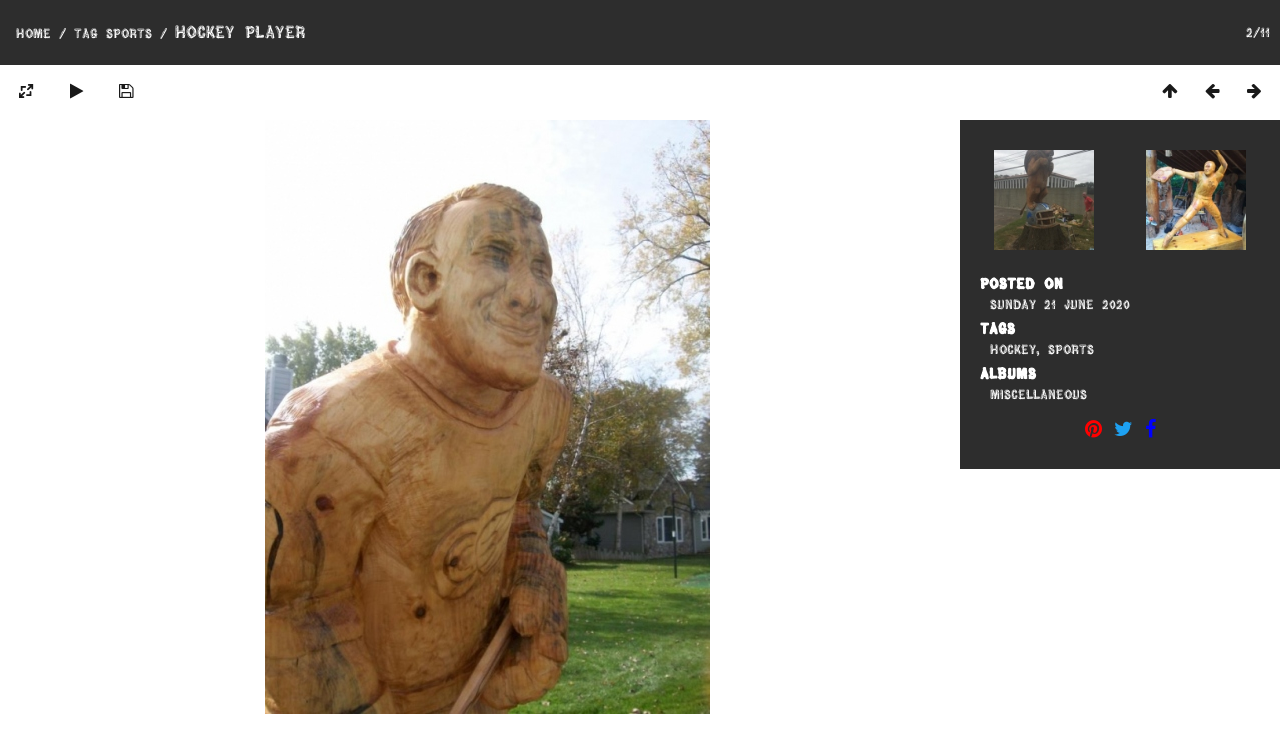

--- FILE ---
content_type: text/html; charset=utf-8
request_url: https://www.carvingsbyscott.com/picture/hockey-player/tags/sports
body_size: 4232
content:
<!DOCTYPE html>
<html lang=en dir=ltr>
<head>
<title>Hockey Player</title>
<link rel="apple-touch-icon" sizes="57x57" href="../../../themes/default/icon/fav/apple-icon-57x57.png">
<link rel="apple-touch-icon" sizes="60x60" href="../../../themes/default/icon/fav/apple-icon-60x60.png">
<link rel="apple-touch-icon" sizes="72x72" href="../../../themes/default/icon/fav/apple-icon-72x72.png">
<link rel="apple-touch-icon" sizes="76x76" href="../../../themes/default/icon/fav/apple-icon-76x76.png">
<link rel="apple-touch-icon" sizes="114x114" href="../../../themes/default/icon/fav/apple-icon-114x114.png">
<link rel="apple-touch-icon" sizes="120x120" href="../../../themes/default/icon/fav/apple-icon-120x120.png">
<link rel="apple-touch-icon" sizes="144x144" href="../../../themes/default/icon/fav/apple-icon-144x144.png">
<link rel="apple-touch-icon" sizes="152x152" href="../../../themes/default/icon/fav/apple-icon-152x152.png">
<link rel="apple-touch-icon" sizes="180x180" href="../../../themes/default/icon/fav/apple-icon-180x180.png">
<link rel="icon" type="image/png" sizes="192x192"  href="../../../themes/default/icon/fav/android-icon-192x192.png">
<link rel="icon" type="image/png" sizes="32x32" href="../../../themes/default/icon/fav/favicon-32x32.png">
<link rel="icon" type="image/png" sizes="96x96" href="../../../themes/default/icon/fav/favicon-96x96.png">
<link rel="icon" type="image/png" sizes="16x16" href="../../../themes/default/icon/fav/favicon-16x16.png">
<link rel="shortcut icon" type="image/x-icon" href="../../../themes/default/icon/fav/favicon.ico">
<link rel="preload" href="/themes/carbyscott/fonts/pinewood-webfont.woff" as="font" crossorigin="anonymous">
<link rel="stylesheet" type="text/css" href="../../../_data/combined/bw5dwv.css"><link rel="canonical" href="../../../picture/hockey-player">
<meta name=viewport content="width=device-width,initial-scale=1">
<meta name="description" content="A carving by Michigan chainsaw carver titled &quot;Hockey Player&quot;">
<meta name="keywords" content="carvings, photo,Hockey, Sports">


<script>if(document.documentElement.offsetWidth>1270)document.documentElement.className='wide'</script>
  <script type="text/javascript" src="https://www.carvingsbyscott.com/themes/default/js/jquery.min.js?v2.10.2"></script>
<meta property="og:site_name" content="Carvings by Scott">
<meta property="og:type" content="website" />
<meta property="og:title"   content="Hockey Player" />
<meta property="og:description"   content="A carving by Scott Kuefler" />
  
<meta property="og:image" content="https://www.carvingsbyscott.com/_data/i/upload/2020/06/21/20200621214338-65bfe3c4-me.jpg">
<meta property="og:url" content="https://www.carvingsbyscott.com/picture/hockey-player">
  
<meta property="og:image:width" content="445">
<meta property="og:image:height" content="594">
  
<meta name="twitter:image" content="https://www.carvingsbyscott.com/_data/i/upload/2020/06/21/20200621214338-65bfe3c4-me.jpg">
<meta name="twitter:site" content="@CarvingsByScott">
<meta name="twitter:title" content="Hockey Player"/>
<meta name="twitter:description" content="A carving by Scott Kuefler"/>

</head>

<body id=thePicturePage>



<div id="content">









<div class=titrePage id=imageHeaderBar><div class="imageNumber">2/11</div>

	<div class="browsePath">

		<a href="https://www.carvingsbyscott.com/">Home</a> / <a href="../../../tags.php" title="display available tags">Tag</a> <a href="../../../index/tags/sports" title="display photos linked to this tag">Sports</a><span class="browsePathSeparator"> / </span><h2>Hockey Player</h2>

	</div>

</div>



<div id="imageToolBar">



<div class="navigationButtons">

<a href="../../../index/tags/sports" title="Thumbnails" class="pwg-state-default pwg-button"> <span class="pwg-icon pwg-icon-arrow-n"></span><span class="pwg-button-text">Thumbnails</span> </a><a href="../../../picture/detroit-lions-helmet-with-lion/tags/sports" title="Previous : Detroit Lions Helmet With Lion" class="pwg-state-default pwg-button"> <span class="pwg-icon pwg-icon-arrow-w"></span><span class="pwg-button-text">Previous</span> </a><a href="../../../picture/st-clair-baseball-player/tags/sports" title="Next : St Clair Baseball Player" class="pwg-state-default pwg-button pwg-button-icon-right"> <span class="pwg-icon pwg-icon-arrow-e"></span><span class="pwg-button-text">Next</span> </a>
</div>




<div class=actionButtonsWrapper><a id=imageActionsSwitch class=pwg-button><span class="pwg-icon pwg-icon-ellipsis"></span></a><div class="actionButtons">




<a id="derivativeSwitchLink" title="Photo sizes" class="pwg-state-default pwg-button" rel="nofollow"> <span class="pwg-icon pwg-icon-sizes"></span><span class="pwg-button-text">Photo sizes</span> </a> <div id="derivativeSwitchBox" class="switchBox"> <div class="switchBoxTitle">Photo sizes</div><span class="switchCheck" id="derivativeChecked2small" style="visibility:hidden">&#x2714; </span> <a href="javascript:changeImgSrc('../../../_data/i/upload/2020/06/21/20200621214338-65bfe3c4-2s.jpg','2small','2small')">XXS - tiny<span class="derivativeSizeDetails"> (180 x 240)</span> </a><br><span class="switchCheck" id="derivativeCheckedxsmall" style="visibility:hidden">&#x2714; </span> <a href="javascript:changeImgSrc('../../../_data/i/upload/2020/06/21/20200621214338-65bfe3c4-xs.jpg','xsmall','xsmall')">XS - extra small<span class="derivativeSizeDetails"> (243 x 324)</span> </a><br><span class="switchCheck" id="derivativeCheckedsmall" style="visibility:hidden">&#x2714; </span> <a href="javascript:changeImgSrc('../../../_data/i/upload/2020/06/21/20200621214338-65bfe3c4-sm.jpg','small','small')">S - small<span class="derivativeSizeDetails"> (324 x 432)</span> </a><br><span class="switchCheck" id="derivativeCheckedmedium">&#x2714; </span> <a href="javascript:changeImgSrc('../../../_data/i/upload/2020/06/21/20200621214338-65bfe3c4-me.jpg','medium','medium')">M - medium<span class="derivativeSizeDetails"> (445 x 594)</span> </a><br><span class="switchCheck" id="derivativeCheckedlarge" style="visibility:hidden">&#x2714; </span> <a href="javascript:changeImgSrc('../../../_data/i/upload/2020/06/21/20200621214338-65bfe3c4-la.jpg','large','large')">L - large<span class="derivativeSizeDetails"> (567 x 756)</span> </a><br><span class="switchCheck" id="derivativeCheckedOriginal" style="visibility:hidden">&#x2714; </span> <a href="javascript:changeImgSrc('../../../upload/2020/06/21/20200621214338-65bfe3c4.jpg','xlarge','Original')">Original<span class="derivativeSizeDetails"> (660 x 880)</span> </a><br></div>


<a href="../../../picture/hockey-player/tags/sports?slideshow=" title="slideshow" class="pwg-state-default pwg-button" rel="nofollow"> <span class="pwg-icon pwg-icon-slideshow"></span><span class="pwg-button-text">slideshow</span> </a>

<a id="downloadSwitchLink" href="../../../action.php?id=277&amp;part=e&amp;download" title="Download this file" class="pwg-state-default pwg-button" rel="nofollow"> <span class="pwg-icon pwg-icon-save"></span><span class="pwg-button-text">download</span> </a>






</div></div>

</div>



<div id="theImageAndInfos">

<div id="theImage">




<noscript><img src="../../../_data/i/upload/2020/06/21/20200621214338-65bfe3c4-me.jpg" width="445" height="594" alt="hockey-player.jpg" id="theMainImage" usemap="#mapmedium" title="Hockey Player - hockey-player.jpg" itemprop=contentURL></noscript>

<img alt="hockey-player.jpg" id="theMainImage" usemap="#mapmedium" title="Hockey Player - hockey-player.jpg">

<map name="map2small"><area shape=rect coords="0,0,45,240" href="../../../picture/detroit-lions-helmet-with-lion/tags/sports" title="Previous : Detroit Lions Helmet With Lion" alt="Detroit Lions Helmet With Lion"><area shape=rect coords="45,0,134,60" href="../../../index/tags/sports" title="Thumbnails" alt="Thumbnails"><area shape=rect coords="135,0,180,240" href="../../../picture/st-clair-baseball-player/tags/sports" title="Next : St Clair Baseball Player" alt="St Clair Baseball Player"></map><map name="mapxsmall"><area shape=rect coords="0,0,60,324" href="../../../picture/detroit-lions-helmet-with-lion/tags/sports" title="Previous : Detroit Lions Helmet With Lion" alt="Detroit Lions Helmet With Lion"><area shape=rect coords="60,0,181,81" href="../../../index/tags/sports" title="Thumbnails" alt="Thumbnails"><area shape=rect coords="182,0,243,324" href="../../../picture/st-clair-baseball-player/tags/sports" title="Next : St Clair Baseball Player" alt="St Clair Baseball Player"></map><map name="mapsmall"><area shape=rect coords="0,0,81,432" href="../../../picture/detroit-lions-helmet-with-lion/tags/sports" title="Previous : Detroit Lions Helmet With Lion" alt="Detroit Lions Helmet With Lion"><area shape=rect coords="81,0,241,108" href="../../../index/tags/sports" title="Thumbnails" alt="Thumbnails"><area shape=rect coords="243,0,324,432" href="../../../picture/st-clair-baseball-player/tags/sports" title="Next : St Clair Baseball Player" alt="St Clair Baseball Player"></map><map name="mapmedium"><area shape=rect coords="0,0,111,594" href="../../../picture/detroit-lions-helmet-with-lion/tags/sports" title="Previous : Detroit Lions Helmet With Lion" alt="Detroit Lions Helmet With Lion"><area shape=rect coords="111,0,332,148" href="../../../index/tags/sports" title="Thumbnails" alt="Thumbnails"><area shape=rect coords="334,0,445,594" href="../../../picture/st-clair-baseball-player/tags/sports" title="Next : St Clair Baseball Player" alt="St Clair Baseball Player"></map><map name="maplarge"><area shape=rect coords="0,0,141,756" href="../../../picture/detroit-lions-helmet-with-lion/tags/sports" title="Previous : Detroit Lions Helmet With Lion" alt="Detroit Lions Helmet With Lion"><area shape=rect coords="141,0,423,189" href="../../../index/tags/sports" title="Thumbnails" alt="Thumbnails"><area shape=rect coords="426,0,567,756" href="../../../picture/st-clair-baseball-player/tags/sports" title="Next : St Clair Baseball Player" alt="St Clair Baseball Player"></map><map name="mapOriginal"><area shape=rect coords="0,0,165,880" href="../../../picture/detroit-lions-helmet-with-lion/tags/sports" title="Previous : Detroit Lions Helmet With Lion" alt="Detroit Lions Helmet With Lion"><area shape=rect coords="165,0,492,220" href="../../../index/tags/sports" title="Thumbnails" alt="Thumbnails"><area shape=rect coords="496,0,660,880" href="../../../picture/st-clair-baseball-player/tags/sports" title="Next : St Clair Baseball Player" alt="St Clair Baseball Player"></map>







</div><div id="infoSwitcher"></div><div id="imageInfos">


	<div class="navThumbs">

			<a class="navThumb" id="linkPrev" href="../../../picture/detroit-lions-helmet-with-lion/tags/sports" title="Previous : Detroit Lions Helmet With Lion" rel="prev">

				<span class="thumbHover prevThumbHover"></span>

				<img src="../../../_data/i/upload/2020/09/08/20200908192321-2cf9a67b-sq.jpg" alt="Detroit Lions Helmet With Lion">

			</a>

			<a class="navThumb" id="linkNext" href="../../../picture/st-clair-baseball-player/tags/sports" title="Next : St Clair Baseball Player" rel="next">

				<span class="thumbHover nextThumbHover"></span>

				<img src="../../../_data/i/upload/2020/06/08/20200608032431-c3421e98-sq.jpg" alt="St Clair Baseball Player">

			</a>

	</div>




<dl id="standard" class="imageInfoTable">

<div id="datepost" class="imageInfo"> <dt>Posted on</dt> <dd><a href="../../../index/posted-monthly-list-2020-06-21" rel="nofollow">Sunday 21 June 2020</a></dd> </div><div id="Tags" class="imageInfo"> <dt>Tags</dt> <dd><a href="../../../index/tags/hockey">Hockey</a>, <a href="../../../index/tags/sports">Sports</a></dd> </div><div id="Categories" class="imageInfo"> <dt>Albums</dt> <dd> <ul><li><a href="../../../index/category/miscellaneous">Miscellaneous</a></li></ul> </dd> </div>





</dl>




  <div class="hiddenTest" style="margin: auto; display: table; font-size: 20px">
    <a href="http://pinterest.com/pin/create/button/?url=https%3A%2F%2Fwww.carvingsbyscott.com%2Fpicture%2Fhockey-player&media=https%3A%2F%2Fwww.carvingsbyscott.com%2F_data%2Fi%2Fupload%2F2020%2F06%2F21%2F20200621214338-65bfe3c4-me.jpg;&description=Hockey+Player%20~%20Carvings%20By%20Scott">
    <i class="fa fa-pinterest" aria-hidden="true" style="color:red"></i>

  </a>
    <a href="https://twitter.com/intent/tweet?text=Hockey+Player&url=https%3A%2F%2Fwww.carvingsbyscott.com%2Fpicture%2Fhockey-player">
    <i class="fa fa-twitter" aria-hidden="true" style="color:#1da1f2"></i>
  </a>
  
  <a href="https://www.facebook.com/sharer/sharer.php?u=https%3A%2F%2Fwww.carvingsbyscott.com%2Fpicture%2Fhockey-player">
    <i class="fa fa-facebook" aria-hidden="true" style="color:blue"></i>

  </a>


 </div>

</div>

</div>

</div>









<div id="footer">
    <div class="container-fluid footer_block" id="container">
        <div class="row">
            <div id="logo_block" class="hidden-small">
              <table class="logo" style="width: 100%; height: 100%">
                    <tbody>
                        <tr>
                            <td align="center" valign="center">
                                <h4 align="center">Carvings By Scott</h4>
                                <img src="/logo.gif" alt="Carvings by Scott">
                            </td>
                        </tr>
                    </tbody>
                </table>
            </div>
            <div align="left" class="contact">
                <h4 align="center">Contact</h4>
                <div class="row">
                    <div>
                        <div class="row emailRow">
                            <a href="mailto:scott@carvingsbyscott.com">
                                <div class="fa fa-envelope" aria-hidden="true">
                                    <span>Scott@CarvingsByScott.com</span></div>
                            </a>
                        </div>
                        <a
                            href="https://www.google.com/maps/dir/Carvings+by+Scott,+31570+Sikon+St,+New+Baltimore,+MI+48047" class="addressRowsLink">
                            <div class="row ">
                                <div class="fa fa-building" aria-hidden="true">
								<span>31570 Sikon</span>
								</div>
                                    </div>
                                <div class="row">
                                    <div class="fa fa-map-marker" aria-hidden="true"><span>Chesterfield, Mi
                                            48047</span></div>
                                </div>
                        </a>
                        <div class="row">
                            <div class="fa fa-phone" aria-hidden="true"><span>586 212 7268</span></div>
                        </div>
                        <div class="row">
                            <div>
                                <div id="fb-social-page-link">
                                    <a name="facebook" href="https://www.facebook.com/carvingsbyscott" rel="me"
                                        target="_blank"><i class="fa fa-facebook" aria-hidden="true"></i></a>
                                </div>
                                <div id="tw-social-page-link">
                                    <a name="twitter" href="https://twitter.com/CarvingsByScott" rel="me"
                                        target="_blank"><i class="fa fa-twitter" aria-hidden="true"></i></a>
                                </div>
                            </div>
                        </div>
                    </div>
                </div>
            </div>
        </div>
		<div id="copyright">

          

          

  <script type="text/javascript" src="../../../_data/combined/xuq0fp.js"></script>
<script type="text/javascript">//<![CDATA[

RVAS = {
derivatives: [
{w:180,h:240,url:'../../../_data/i/upload/2020/06/21/20200621214338-65bfe3c4-2s.jpg',type:'2small'},{w:243,h:324,url:'../../../_data/i/upload/2020/06/21/20200621214338-65bfe3c4-xs.jpg',type:'xsmall'},{w:324,h:432,url:'../../../_data/i/upload/2020/06/21/20200621214338-65bfe3c4-sm.jpg',type:'small'},{w:445,h:594,url:'../../../_data/i/upload/2020/06/21/20200621214338-65bfe3c4-me.jpg',type:'medium'},{w:567,h:756,url:'../../../_data/i/upload/2020/06/21/20200621214338-65bfe3c4-la.jpg',type:'large'},{w:660,h:880,url:'../../../upload/2020/06/21/20200621214338-65bfe3c4.jpg',type:'Original'}],
cp: '/'
}
rvas_choose();
document.onkeydown = function(e){e=e||window.event;if (e.altKey) return true;var target=e.target||e.srcElement;if (target && target.type) return true;var keyCode=e.keyCode||e.which, docElem=document.documentElement, url;switch(keyCode){case 63235: case 39: if (e.ctrlKey || docElem.scrollLeft==docElem.scrollWidth-docElem.clientWidth)url="../../../picture/st-clair-baseball-player/tags/sports"; break;case 63234: case 37: if (e.ctrlKey || docElem.scrollLeft==0)url="../../../picture/detroit-lions-helmet-with-lion/tags/sports"; break;case 36: if (e.ctrlKey)url="../../../picture/detroit-lions-helmet-with-lion/tags/sports"; break;case 35: if (e.ctrlKey)url="../../../picture/motorcycle-rider-memorial/tags/sports"; break;case 38: if (e.ctrlKey)url="../../../index/tags/sports"; break;}if (url) {window.location=url.replace("&amp;","&"); return false;}return true;}
function changeImgSrc(url,typeSave,typeMap)

{

	var theImg = document.getElementById("theMainImage");

	if (theImg)

	{

		theImg.removeAttribute("width");theImg.removeAttribute("height");

		theImg.src = url;

		theImg.useMap = "#map"+typeMap;

	}

	jQuery('#derivativeSwitchBox .switchCheck').css('visibility','hidden');

	jQuery('#derivativeChecked'+typeMap).css('visibility','visible');

	document.cookie = 'picture_deriv='+typeSave+';path=/';

}

(window.SwitchBox=window.SwitchBox||[]).push("#derivativeSwitchLink", "#derivativeSwitchBox");
//]]></script>
<script type="text/javascript">
(function() {
var s,after = document.getElementsByTagName('script')[document.getElementsByTagName('script').length-1];
s=document.createElement('script'); s.type='text/javascript'; s.async=true; s.src='../../../_data/combined/qtzyoa.js';
after = after.parentNode.insertBefore(s, after);
})();
</script>

		</div>
	</div>
	
	
	<script>
    $(document).ready(function(){
         if($(".categoryActions") && typeof $(".categoryActions").html() !== "undefined" &&   $(".categoryActions").html().trim() === ""){
              $("#albumActionsSwitcher").hide();
			  }
		  });
	</script> 
	<script>
	(function(i,s,o,g,r,a,m){i['GoogleAnalyticsObject']=r;i[r]=i[r]||function(){

	(i[r].q=i[r].q||[]).push(arguments)},i[r].l=1*new Date();a=s.createElement(o),
	m=s.getElementsByTagName(o)[0];a.async=1;a.src=g;m.parentNode.insertBefore(a,m)
	})(window,document,'script','https://www.google-analytics.com/analytics.js','ga');
	ga('create', 'UA-11833443-2', 'auto');
	ga('send', 'pageview');
	</script> 
	
	</body>
</html>